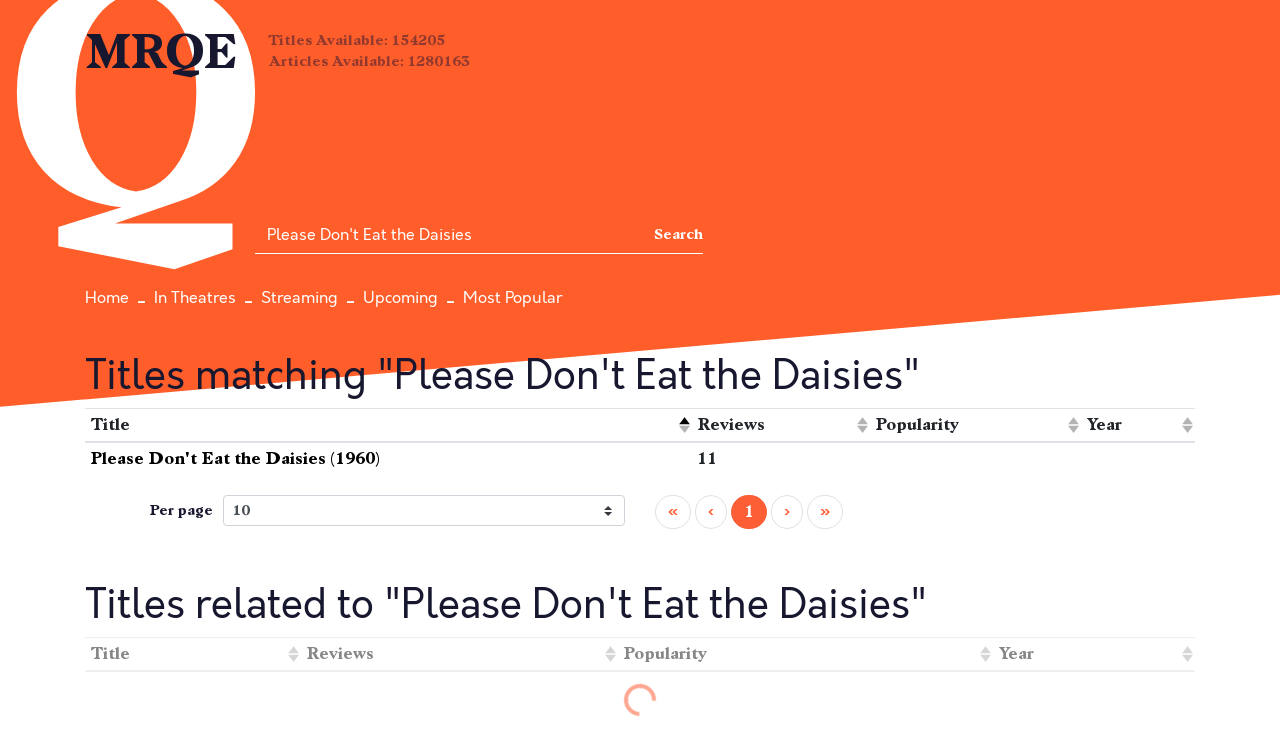

--- FILE ---
content_type: application/javascript; charset=utf-8
request_url: https://fundingchoicesmessages.google.com/f/AGSKWxUukrzBNgxnx7zP-xrJGEIOyqtxO9skmt73XSlPtQ6NVOfiy_WQEeR7wRDxQYTAQ32elXOwoMo_fI2YD266YyxG6i5lYS-YdmH-jZC_mWHXEx1kimjffeCCMNdbAQxZVpCn3mN5qWN1vVp2pvxjFbqIROJyi-K-KSTOzvL9YZvlKLCyrXyyNPwwaKwE/_/adv_hp._inlineads./adfshow?/sideadvtmp.-ad-tile.
body_size: -1290
content:
window['c1ae36bc-3385-4b2a-a2dd-14b867527106'] = true;